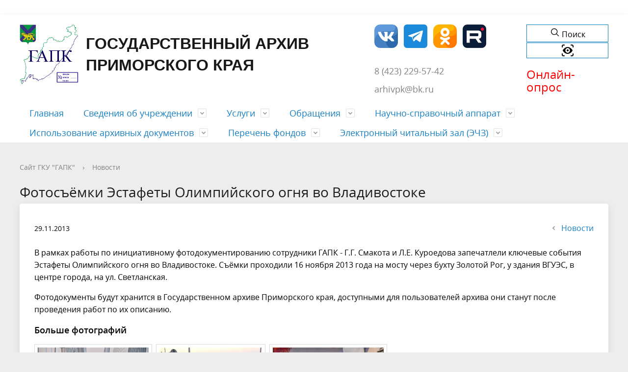

--- FILE ---
content_type: text/html; charset=UTF-8
request_url: https://arhiv-25.ru/news/265/
body_size: 37438
content:
<!DOCTYPE html>
<html>

<head>
    <meta charset="utf-8">
    <title>
        Фотосъёмки Эстафеты Олимпийского огня во Владивостоке    </title>
    <meta http-equiv="X-UA-Compatible" content="IE=edge">
    <meta name="viewport" content="width=device-width, initial-scale=1">
    <link rel="icon" href="/bitrix/templates/gos_modern_blue_s1/favicon.png">
    <script data-skip-moving="true">
        function loadFont(t, e, n, o) {
            function a() {
                if (!window.FontFace) return !1;
                var t = new FontFace("t", 'url("data:application/font-woff2,") format("woff2")', {}),
                    e = t.load();
                try {
                    e.then(null, function() {})
                } catch (n) {}
                return "loading" === t.status
            }
            var r = navigator.userAgent,
                s = !window.addEventListener || r.match(/(Android (2|3|4.0|4.1|4.2|4.3))|(Opera (Mini|Mobi))/) && !r.match(/Chrome/);
            if (!s) {
                var i = {};
                try {
                    i = localStorage || {}
                } catch (c) {}
                var d = "x-font-" + t,
                    l = d + "url",
                    u = d + "css",
                    f = i[l],
                    h = i[u],
                    p = document.createElement("style");
                if (p.rel = "stylesheet", document.head.appendChild(p), !h || f !== e && f !== n) {
                    var w = n && a() ? n : e,
                        m = new XMLHttpRequest;
                    m.open("GET", w), m.onload = function() {
                        m.status >= 200 && m.status < 400 && (i[l] = w, i[u] = m.responseText, o || (p.textContent = m.responseText))
                    }, m.send()
                } else p.textContent = h
            }
        }

        loadFont('OpenSans', '/bitrix/templates/gos_modern_blue_s1/opensans.css', '/bitrix/templates/gos_modern_blue_s1/opensans-woff2.css');

    </script>
    <script async src="https://culturaltracking.ru/static/js/spxl.js?pixelId=10625" data-pixel-id="10625"></script>
    <meta http-equiv="Content-Type" content="text/html; charset=UTF-8" />
<meta name="keywords" content="ГКУ ГАПК, Новости" />
<meta name="description" content="Главная страница сайта ГКУ &quot;Государственный архив Приморского края&quot;" />
<link href="/bitrix/js/main/core/css/core.min.css?16122425962854" type="text/css" rel="stylesheet" />



<link href="https://cdn.jsdelivr.net/gh/fancyapps/fancybox@3.5.7/dist/jquery.fancybox.min.css" type="text/css"  rel="stylesheet" />
<link href="/bitrix/templates/gos_modern_blue_s1/special_version.css?161224390280151" type="text/css"  data-template-style="true" rel="stylesheet" />
<link href="/bitrix/templates/gos_modern_blue_s1/styles_custom.css?16164627511031" type="text/css"  data-template-style="true" rel="stylesheet" />
<link href="/bitrix/templates/gos_modern_blue_s1/styles.css?16950759104260" type="text/css"  data-template-style="true" rel="stylesheet" />
<link href="/bitrix/templates/gos_modern_blue_s1/template_styles.css?1759128769126537" type="text/css"  data-template-style="true" rel="stylesheet" />
<script type="text/javascript">if(!window.BX)window.BX={};if(!window.BX.message)window.BX.message=function(mess){if(typeof mess==='object'){for(let i in mess) {BX.message[i]=mess[i];} return true;}};</script>
<script type="text/javascript">(window.BX||top.BX).message({'JS_CORE_LOADING':'Загрузка...','JS_CORE_NO_DATA':'- Нет данных -','JS_CORE_WINDOW_CLOSE':'Закрыть','JS_CORE_WINDOW_EXPAND':'Развернуть','JS_CORE_WINDOW_NARROW':'Свернуть в окно','JS_CORE_WINDOW_SAVE':'Сохранить','JS_CORE_WINDOW_CANCEL':'Отменить','JS_CORE_WINDOW_CONTINUE':'Продолжить','JS_CORE_H':'ч','JS_CORE_M':'м','JS_CORE_S':'с','JSADM_AI_HIDE_EXTRA':'Скрыть лишние','JSADM_AI_ALL_NOTIF':'Показать все','JSADM_AUTH_REQ':'Требуется авторизация!','JS_CORE_WINDOW_AUTH':'Войти','JS_CORE_IMAGE_FULL':'Полный размер'});</script>

<script type="text/javascript" src="/bitrix/js/main/core/core.min.js?1612242598252095"></script>

<script>BX.setJSList(['/bitrix/js/main/core/core_ajax.js','/bitrix/js/main/core/core_promise.js','/bitrix/js/main/polyfill/promise/js/promise.js','/bitrix/js/main/loadext/loadext.js','/bitrix/js/main/loadext/extension.js','/bitrix/js/main/polyfill/promise/js/promise.js','/bitrix/js/main/polyfill/find/js/find.js','/bitrix/js/main/polyfill/includes/js/includes.js','/bitrix/js/main/polyfill/matches/js/matches.js','/bitrix/js/ui/polyfill/closest/js/closest.js','/bitrix/js/main/polyfill/fill/main.polyfill.fill.js','/bitrix/js/main/polyfill/find/js/find.js','/bitrix/js/main/polyfill/matches/js/matches.js','/bitrix/js/main/polyfill/core/dist/polyfill.bundle.js','/bitrix/js/main/core/core.js','/bitrix/js/main/polyfill/intersectionobserver/js/intersectionobserver.js','/bitrix/js/main/lazyload/dist/lazyload.bundle.js','/bitrix/js/main/polyfill/core/dist/polyfill.bundle.js','/bitrix/js/main/parambag/dist/parambag.bundle.js']);
BX.setCSSList(['/bitrix/js/main/core/css/core.css','/bitrix/js/main/lazyload/dist/lazyload.bundle.css','/bitrix/js/main/parambag/dist/parambag.bundle.css']);</script>
<script type="text/javascript">(window.BX||top.BX).message({'LANGUAGE_ID':'ru','FORMAT_DATE':'DD.MM.YYYY','FORMAT_DATETIME':'DD.MM.YYYY HH:MI:SS','COOKIE_PREFIX':'BITRIX_SM','SERVER_TZ_OFFSET':'10800','SITE_ID':'s1','SITE_DIR':'/','USER_ID':'','SERVER_TIME':'1768817820','USER_TZ_OFFSET':'0','USER_TZ_AUTO':'Y','bitrix_sessid':'4072274b819a515878d1a854be878422'});</script>


<script type="text/javascript" src="https://cdn.jsdelivr.net/npm/jquery@3.5.1/dist/jquery.min.js"></script>
<script type="text/javascript" src="https://cdn.jsdelivr.net/gh/fancyapps/fancybox@3.5.7/dist/jquery.fancybox.min.js"></script>
<script type="text/javascript">BX.setJSList(['/bitrix/templates/gos_modern_blue_s1/js/-jquery.min.js','/bitrix/templates/gos_modern_blue_s1/js/js.cookie.min.js','/bitrix/templates/gos_modern_blue_s1/js/jquery.shorten.js','/bitrix/templates/gos_modern_blue_s1/js/jquery.formstyler.min.js','/bitrix/templates/gos_modern_blue_s1/js/jquery.matchHeight-min.js','/bitrix/templates/gos_modern_blue_s1/js/jquery.mobileNav.min.js','/bitrix/templates/gos_modern_blue_s1/js/jquery.tabsToSelect.min.js','/bitrix/templates/gos_modern_blue_s1/js/owl.carousel.min.js','/bitrix/templates/gos_modern_blue_s1/js/perfect-scrollbar.jquery.min.js','/bitrix/templates/gos_modern_blue_s1/js/responsive-tables.js','/bitrix/templates/gos_modern_blue_s1/js/special_version.js','/bitrix/templates/gos_modern_blue_s1/js/main.js','/bitrix/components/bitrix/search.title/script.js']);</script>
<script type="text/javascript">BX.setCSSList(['/bitrix/templates/gos_modern_blue_s1/special_version.css','/bitrix/templates/gos_modern_blue_s1/styles_custom.css','/bitrix/templates/gos_modern_blue_s1/styles.css','/bitrix/templates/gos_modern_blue_s1/template_styles.css']);</script>


<script type="text/javascript"  src="/bitrix/cache/js/s1/gos_modern_blue_s1/template_9b010e5cc116a8b0f9b1f775b013bcd6/template_9b010e5cc116a8b0f9b1f775b013bcd6_v1.js?1681886301219736"></script>
<script type="text/javascript">var _ba = _ba || []; _ba.push(["aid", "73126fdc3e70310f63081d9c18cc1db9"]); _ba.push(["host", "arhiv-25.ru"]); (function() {var ba = document.createElement("script"); ba.type = "text/javascript"; ba.async = true;ba.src = (document.location.protocol == "https:" ? "https://" : "http://") + "bitrix.info/ba.js";var s = document.getElementsByTagName("script")[0];s.parentNode.insertBefore(ba, s);})();</script>


</head>

<body>
	<div class="mb-hide">
            </div>
        <div class="body-wrapper clearfix">
        <div class="special-settings">
            <div class="container special-panel-container">
                <div class="content">
                    <div class="aa-block aaFontsize">
                        <div class="fl-l">Размер:</div>
                        <a class="aaFontsize-small" data-aa-fontsize="small" href="#" title="Уменьшенный размер шрифта">A</a>
                        <!--
				 --><a class="aaFontsize-normal a-current" href="#" data-aa-fontsize="normal" title="Нормальный размер шрифта">A</a>
                        <!--
				 --><a class="aaFontsize-big" data-aa-fontsize="big" href="#" title="Увеличенный размер шрифта">A</a>
                    </div>
                    <div class="aa-block aaColor">
                        Цвет:
                        <a class="aaColor-black a-current" data-aa-color="black" href="#" title="Черным по белому"><span>C</span></a>
                        <!--
				 --><a class="aaColor-yellow" data-aa-color="yellow" href="#" title="Желтым по черному"><span>C</span></a>
                        <!--
				 --><a class="aaColor-blue" data-aa-color="blue" href="#" title="Синим по голубому"><span>C</span></a>
                    </div>

                    <div class="aa-block aaImage">
                        Изображения
                        <span class="aaImage-wrapper">
                            <a class="aaImage-on a-current" data-aa-image="on" href="#">Вкл.</a>
                            <!--
					 --><a class="aaImage-off" data-aa-image="off" href="#">Выкл.</a>
                        </span>
                    </div>
                    <span class="aa-block"><a href="/?set-aa=normal" data-aa-off><i class="icon icon-special-version"></i> Обычная версия сайта</a></span>
                </div>
            </div> <!-- .container special-panel-container -->
        </div> <!-- .special-settings -->

        <header>

			<div class="container container-top-header" style="background: #fff">
                <div class="content">
					<div class="col col-mb-5 col-3 col-dt-2 col-ld-3" style="display: none; color: #fff">
                        <!--'start_frame_cache_auth-area'-->                        <a class="top-header-link" href="/auth/"><i class="icon icon-lk"></i><span class="col-mb-hide col-hide col-dt-hide"> Войти</span></a>
                        <!--'end_frame_cache_auth-area'-->                    </div>
                    <div class="col col-mb-hide col-7 col-dt-8 col-ld-7">
                            <div class="top-header-nav">
        <ul class="top-header-nav-ul">
                                                <li><a href="/forma.php">Форма</a></li>
                                                </ul>
    </div>
                    </div>

                    <div class="col col-mb-5 col-3 col-dt-2 col-ld-3"></div>

                    <div class="col col-mb-7 col-2 col-dt-2">
                        <div class="top-header-right-side">
							<!--<<span class="aa-hide" itemprop="Copy"><a class="fl-r top-header-link ta-center" style="box-sizing: content-box; background: #000" href="/?set-aa=special" data-aa-on><i class="icon icon-special-version"></i></a></span>

							<div class="search-block fl-r" style=" background: #000">
                                <div class="search-button"><i class="icon icon-search"></i> <span class="col-mb-hide col-hide col-dt-hide">Поиск</span></div>
                            </div>-->
                        </div>
                    </div> <!-- .col col-mb-7 col-2 col-dt-2 -->
                </div> <!-- .content -->
            </div> <!-- .container container-top-header -->

            <div class="container container-white pt30">
                <div class="content">
                    <div class="col col-mb-12 col-dt-7 col-margin-bottom">
                        <a href="/" class="logo">
                            <img src="/upload/coats/user/gapk.png" />
                            Государственный архив <br>
Приморского края                        </a>
                    </div> <!-- .col col-mb-12 col-dt-6 col-margin-bottom -->
                    <div class="col col-mb-12 col-6 col-dt-3 mt10 col-margin-bottom">
                        <b>
                            
<a href="https://vk.com/arhiv_25">
<img width="48" alt="content-img.png" src="/upload/medialibrary/8e5/8e5b03b3679c7f0b18648388bb85dc52.png" height="48" title="ВКонтакте">
</a>
&nbsp;
<a href="https://t.me/arhiv25">
<img width="48" alt="content-img.png" src="/upload/medialibrary/44d/44d95713d3d9be5ca5b7a08a7f38a31d.png" height="48" title="Telegram">
</a>
&nbsp;
<a href="https://ok.ru/group/70000001059080">
<img width="48" alt="content-img.png" src="/upload/medialibrary/c4e/c4e2946e77e1541923beb02a25ac725c.png" height="48" title="Одноклассники">
</a>
&nbsp;
<a href="https://rutube.ru/channel/38195689">
<img width="48" alt="rutube.png" src="/upload/medialibrary/864/864e21cc2ba157a639a7fcb309dc12a7.png" height="48" title="rutube">
</a>

                         </b><br><small class="text-light">
                            <br>
<p><big><big>8 (423) 229-57-42</big></big></p>
<p><big><big>arhivpk@bk.ru</big></big></p>                        </small>
                    </div> <!-- .col col-mb-12 col-6 col-dt-3 mt10 col-margin-bottom -->
                    <div class="col col-mb-12 col-6 col-dt-2 mt10 col-margin-bottom">
                        <b>
                            <style>
.search-button:hover { background: #fff }
</style>

<div style="display: flex; flex-direction: column; text-align: center">



<div class="search-block fl-r" style="margin-bottom: 1px; background: white; display: flex; justify-content: center; border: 1px solid #167fc4">
   <div class="search-button" style="width: 100%;">
      <span><svg style="fill: #000"  xmlns="http://www.w3.org/2000/svg" x="0px" y="0px" width="20" height="20" viewBox="0 0 30 30">
<path d="M 13 3 C 7.4889971 3 3 7.4889971 3 13 C 3 18.511003 7.4889971 23 13 23 C 15.396508 23 17.597385 22.148986 19.322266 20.736328 L 25.292969 26.707031 A 1.0001 1.0001 0 1 0 26.707031 25.292969 L 20.736328 19.322266 C 22.148986 17.597385 23 15.396508 23 13 C 23 7.4889971 18.511003 3 13 3 z M 13 5 C 17.430123 5 21 8.5698774 21 13 C 21 17.430123 17.430123 21 13 21 C 8.5698774 21 5 17.430123 5 13 C 5 8.5698774 8.5698774 5 13 5 z"></path>
</svg></span>
      <span class="col-mb-hide col-hide col-dt-hide" style="color: #000;">
Поиск</span>
</div>


<div class="container container-search">
    <div class="content">
        <div class="col col-mb-12" id="searchTitle">
	        <form action="/search/index.php">
                <div class="search-form-block">
                    <i class="icon icon-search-white"></i>
                    <div class="search-close-button"><i class="icon icon-close"></i></div>
                    <div class="ov-h">
                        <input id="title-search-input" class="search-input" type="text" name="q" autocomplete="off">
                    </div>
                </div>
            </form>
            <div class="search-suggestions">
                <a href="#" class="btn btn-cta">Все результаты</a>
            </div>
        </div>
    </div>
</div>

<script>

function JCTitleSearchModern(arParams)
{
	var _this = this;

	this.arParams = {
		'AJAX_PAGE': arParams.AJAX_PAGE,
		'CONTAINER_ID': arParams.CONTAINER_ID,
		'INPUT_ID': arParams.INPUT_ID,
		'MIN_QUERY_LEN': parseInt(arParams.MIN_QUERY_LEN)
	};
	if(arParams.WAIT_IMAGE)
		this.arParams.WAIT_IMAGE = arParams.WAIT_IMAGE;
	if(arParams.MIN_QUERY_LEN <= 0)
		arParams.MIN_QUERY_LEN = 1;

	this.cache = [];
	this.cache_key = null;

	this.startText = '';
	this.currentRow = -1;
	this.RESULT = null;
	this.CONTAINER = null;
	this.INPUT = null;
	this.WAIT = null;

	this.ShowResult = function(result)
	{
		var suggestions = document.getElementsByClassName('search-suggestions');
		suggestions[0].innerHTML = result;
	}

	this.onKeyPress = function(keyCode)
	{
		var tbl = BX.findChild(_this.RESULT, {'tag':'div','class':'search-result'}, true);
		if(!tbl)
			return false;

		var cnt = tbl.rows.length;

		switch (keyCode)
		{
			case 27: // escape key - close search div
				_this.RESULT.style.display = 'none';
				_this.currentRow = -1;
				_this.UnSelectAll();
				return true;

			case 40: // down key - navigate down on search results
				if(_this.RESULT.style.display == 'none')
					_this.RESULT.style.display = 'block';

				var first = -1;
				for(var i = 0; i < cnt; i++)
				{
					if(!BX.findChild(tbl.rows[i], {'class':'title-search-separator'}, true))
					{
						if(first == -1)
							first = i;

						if(_this.currentRow < i)
						{
							_this.currentRow = i;
							break;
						}
						else if(tbl.rows[i].className == 'title-search-selected')
						{
							tbl.rows[i].className = '';
						}
					}
				}

				if(i == cnt && _this.currentRow != i)
					_this.currentRow = first;

				tbl.rows[_this.currentRow].className = 'title-search-selected';
				return true;

			case 38: // up key - navigate up on search results
				if(_this.RESULT.style.display == 'none')
					_this.RESULT.style.display = 'block';

				var last = -1;
				for(var i = cnt-1; i >= 0; i--)
				{
					if(!BX.findChild(tbl.rows[i], {'class':'title-search-separator'}, true))
					{
						if(last == -1)
							last = i;

						if(_this.currentRow > i)
						{
							_this.currentRow = i;
							break;
						}
						else if(tbl.rows[i].className == 'title-search-selected')
						{
							tbl.rows[i].className = '';
						}
					}
				}

				if(i < 0 && _this.currentRow != i)
					_this.currentRow = last;

				tbl.rows[_this.currentRow].className = 'title-search-selected';
				return true;

			case 13: // enter key - choose current search result
				if(_this.RESULT.style.display == 'block')
				{
					for(var i = 0; i < cnt; i++)
					{
						if(_this.currentRow == i)
						{
							if(!BX.findChild(tbl.rows[i], {'class':'title-search-separator'}, true))
							{
								var a = BX.findChild(tbl.rows[i], {'tag':'a'}, true);
								if(a)
								{
									window.location = a.href;
									return true;
								}
							}
						}
					}
				}
				return false;
		}

		return false;
	}

	this.onTimeout = function()
	{
		_this.onChange(function(){
			setTimeout(_this.onTimeout, 500);
		});
	}

	this.onChange = function(callback)
	{
		if(_this.INPUT.value != _this.oldValue && _this.INPUT.value != _this.startText)
		{
			_this.oldValue = _this.INPUT.value;
			if(_this.INPUT.value.length >= _this.arParams.MIN_QUERY_LEN)
			{
				_this.cache_key = _this.arParams.INPUT_ID + '|' + _this.INPUT.value;
				if(_this.cache[_this.cache_key] == null)
				{
					if(_this.WAIT)
					{
						var pos = BX.pos(_this.INPUT);
						var height = (pos.bottom - pos.top)-2;
						_this.WAIT.style.top = (pos.top+1) + 'px';
						_this.WAIT.style.height = height + 'px';
						_this.WAIT.style.width = height + 'px';
						_this.WAIT.style.left = (pos.right - height + 2) + 'px';
						_this.WAIT.style.display = 'block';
					}

					BX.ajax.post(
						_this.arParams.AJAX_PAGE,
						{
							'ajax_call':'y',
							'INPUT_ID':_this.arParams.INPUT_ID,
							'q':_this.INPUT.value,
							'l':_this.arParams.MIN_QUERY_LEN
						},
						function(result)
						{
							_this.cache[_this.cache_key] = result;
							_this.ShowResult(result);
							_this.currentRow = -1;
							_this.EnableMouseEvents();
							if(_this.WAIT)
								_this.WAIT.style.display = 'none';
							if (!!callback)
								callback();
						}
					);
					return;
				}
				else
				{
					_this.ShowResult(_this.cache[_this.cache_key]);
					_this.currentRow = -1;
					_this.EnableMouseEvents();
				}
			}
			else
			{
				_this.RESULT.style.display = 'none';
				_this.currentRow = -1;
				_this.UnSelectAll();
			}
		}
		if (!!callback)
			callback();
	}

	this.UnSelectAll = function()
	{
		var tbl = BX.findChild(_this.RESULT, {'tag':'div','class':'search-result'}, true);
		if(tbl)
		{
			var cnt = tbl.rows.length;
			for(var i = 0; i < cnt; i++)
				tbl.rows[i].className = '';
		}
	}

	this.EnableMouseEvents = function()
	{
		var tbl = BX.findChild(_this.RESULT, {'tag':'div','class':'search-result'}, true);
		if(tbl)
		{
			var cnt = tbl.rows.length;
			for(var i = 0; i < cnt; i++)
				if(!BX.findChild(tbl.rows[i], {'class':'title-search-separator'}, true))
				{
					tbl.rows[i].id = 'row_' + i;
					tbl.rows[i].onmouseover = function (e) {
						if(_this.currentRow != this.id.substr(4))
						{
							_this.UnSelectAll();
							this.className = 'title-search-selected';
							_this.currentRow = this.id.substr(4);
						}
					};
					tbl.rows[i].onmouseout = function (e) {
						this.className = '';
						_this.currentRow = -1;
					};
				}
		}
	}

	this.onFocusLost = function(hide)
	{
		setTimeout(function(){_this.RESULT.style.display = 'none';}, 250);
	}

	this.onFocusGain = function()
	{
		if(_this.RESULT.innerHTML.length)
			_this.ShowResult();
	}

	this.onKeyDown = function(e)
	{
		if(!e)
			e = window.event;

		if (_this.RESULT.style.display == 'block')
		{
			if(_this.onKeyPress(e.keyCode))
				return BX.PreventDefault(e);
		}
	}

	this.Init = function()
	{
		this.CONTAINER = document.getElementById(this.arParams.CONTAINER_ID);
		this.RESULT = document.body.appendChild(document.createElement("DIV"));
		this.RESULT.className = 'search-suggestions';
		this.INPUT = document.getElementById(this.arParams.INPUT_ID);
		this.startText = this.oldValue = this.INPUT.value;
		BX.bind(this.INPUT, 'focus', function() {_this.onFocusGain()});
		BX.bind(this.INPUT, 'blur', function() {_this.onFocusLost()});

		if(BX.browser.IsSafari() || BX.browser.IsIE())
			this.INPUT.onkeydown = this.onKeyDown;
		else
			this.INPUT.onkeypress = this.onKeyDown;

		if(this.arParams.WAIT_IMAGE)
		{
			this.WAIT = document.body.appendChild(document.createElement("DIV"));
			this.WAIT.style.backgroundImage = "url('" + this.arParams.WAIT_IMAGE + "')";
			if(!BX.browser.IsIE())
				this.WAIT.style.backgroundRepeat = 'none';
			this.WAIT.style.display = 'none';
			this.WAIT.style.position = 'absolute';
			this.WAIT.style.zIndex = '1100';
		}

		BX.bind(this.INPUT, 'bxchange', function() {_this.onChange()});
	}

	BX.ready(function (){_this.Init(arParams)});
}

	BX.ready(function(){
		new JCTitleSearchModern({
			'AJAX_PAGE' : '/news/265/',
			'CONTAINER_ID': 'searchTitle',
			'INPUT_ID': 'title-search-input',
			'MIN_QUERY_LEN': 2
		});
	});
</script>
</div>


<span class="aa-hide" itemprop="Copy" style="border: 1px solid #157fc4;">
   <a class="fl-r top-header-link ta-center" style="width: 100%; box-sizing: content-box; " href="/?set-aa=special" data-aa-on>
     <img srcset="https://img.icons8.com/?size=2x&amp;id=cEcenq1dEbND&amp;format=png 2x, https://img.icons8.com/?size=1x&amp;id=cEcenq1dEbND&amp;format=png 1x" src="https://img.icons8.com/?size=2x&amp;id=cEcenq1dEbND&amp;format=png 2x" alt="глаз icon" width="30" height="30" style="filter: invert(0%) sepia(87%) saturate(30%) hue-rotate(79deg) brightness(81%) contrast(106%); fill: #157fc4">
    </a>
</span>

</div>                        </b><br><small class="text-light">
                            <a href="https://forms.yandex.ru/u/681825fa02848f789111c8c5/"><span style="font-size: 18pt; color: #ff0000;">Онлайн-</span></a><a href="https://forms.yandex.ru/u/681825fa02848f789111c8c5/"><span style="font-size: 18pt; color: #ff0000;">опрос</span></a>                        </small>
                    </div> <!-- .col col-mb-12 col-6 col-dt-3 mt10 col-margin-bottom -->
                </div> <!-- .content -->
            </div> <!-- .container container-white pt10 -->

            <div class="container container-top-navigation">
                <div class="content">
                    <div class="col col-mb-hide col-12">
                        <div class="top-nav-block">
                            <style>.col-12{ display: block }</style>
    <ul>
                                <li><a href="https://arhiv-25.ru">Главная</a></li>
                                                                <li class="parent">
                    <a tabindex="1" href="/info/">Сведения об учреждении</a>
                    <div class="second-level container">
                        <div class="content">
                            <div class="col col-mb-12">
                                <div class="content">
                                    <ul class="clearfix">
                                                            <li><a href="/info/contacts/">Контакты</a></li>
                                                <li><a href="/info/schedule/">График работы</a></li>
                                                <li><a href="/info/anti-corruption/">Противодействие коррупции</a></li>
                                                <li><a href="/info/history/">История учреждения</a></li>
                                                <li><a href="/info/legal-documents/">Правовые документы</a></li>
                                                <li><a href="/info/fund-characteristics/">Характеристика состава и содержания фондов</a></li>
                                        </ul></div></div></div></div></li>
                                            <li class="parent">
                    <a tabindex="1" href="/services/">Услуги</a>
                    <div class="second-level container">
                        <div class="content">
                            <div class="col col-mb-12">
                                <div class="content">
                                    <ul class="clearfix">
                                                            <li><a href="/services/gov/">Государственные услуги</a></li>
                                                <li><a href="/services/free/">Бесплатные услуги</a></li>
                                                <li><a href="/services/paid/">Платные услуги</a></li>
                                        </ul></div></div></div></div></li>
                                            <li class="parent">
                    <a tabindex="1" href="/feedback/">Обращения</a>
                    <div class="second-level container">
                        <div class="content">
                            <div class="col col-mb-12">
                                <div class="content">
                                    <ul class="clearfix">
                                                            <li><a href="/feedback/index.php">Отправить письмо</a></li>
                                                <li><a href="/feedback/personal/">Личный прием</a></li>
                                        </ul></div></div></div></div></li>
                                            <li class="parent">
                    <a tabindex="1" href="/references/">Научно-справочный аппарат</a>
                    <div class="second-level container">
                        <div class="content">
                            <div class="col col-mb-12">
                                <div class="content">
                                    <ul class="clearfix">
                                                            <li><a href="/references/guide/">Путеводитель</a></li>
                                                <li><a href="/references/catalogue/">Справочники</a></li>
                                                <li><a href="/references/list-of-documents/">Перечень документов</a></li>
                                        </ul></div></div></div></div></li>
                                            <li class="parent">
                    <a tabindex="1" href="/archival-documents/">Использование архивных документов</a>
                    <div class="second-level container">
                        <div class="content">
                            <div class="col col-mb-12">
                                <div class="content">
                                    <ul class="clearfix">
                                                            <li><a href="/archival-documents/doc-accept/">Приём документов на хранение</a></li>
                                                <li><a href="/archival-documents/declassification/">Рассекречивание документов</a></li>
                                                <li><a href="/archival-documents/event-calendars/">Календари памятных дат и событий</a></li>
                                                <li><a href="/archival-documents/publishing-list/">Список изданий</a></li>
                                                <li><a href="/archival-documents/publications/">Публикации</a></li>
                                                <li><a href="/archival-documents/photodocumental-expositions/">Фотодокументальные выставки</a></li>
                                                <li><a href="/archival-documents/binding-copy/">Обязательный экземпляр</a></li>
                                                <li><a href="/archival-documents/chronograph/">Хронограф</a></li>
                                                <li><a href="/archival-documents/thematic-list-of-documents">Тематические перечни документов</a></li>
                                        </ul></div></div></div></div></li>
                                            <li class="parent">
                    <a tabindex="1" href="/list-of-funds/">Перечень фондов</a>
                    <div class="second-level container">
                        <div class="content">
                            <div class="col col-mb-12">
                                <div class="content">
                                    <ul class="clearfix">
                                                            <li><a href="/list-of-funds/dosovetsky.php">Досоветского периода</a></li>
                                                <li><a href="/list-of-funds/sovetsky.php">Советского и постсоветского периодов</a></li>
                                                <li><a href="/list-of-funds/party.php">Органов, организаций и учреждений коммунистической партии (РКП(б) - ВКП(б) - КПСС - КП РСФСР)</a></li>
                                        </ul></div></div></div></div></li>
                                            <li class="parent">
                    <a tabindex="1" href="/reading-room/">Электронный читальный зал (ЭЧЗ)</a>
                    <div class="second-level container">
                        <div class="content">
                            <div class="col col-mb-12">
                                <div class="content">
                                    <ul class="clearfix">
                                                            <li><a href="https://reading-room.arhiv-25.ru">Открыть ЭЧЗ</a></li>
                                                <li><a href="/reading-room/pamyatka-reading-room/">Памятка о работе в ЭЧЗ</a></li>
                                </ul></div></div></div></div></li>
        </ul>
                        </div> <!-- .top-nav-block -->
                    </div> <!-- .col col-mb-hide col-12 -->
                </div>
            </div> <!-- .container container-top-navigation -->
        </header>

        
        <div class="container container-main col-margin-top">
            <div class="content">
                <div class="col col-mb-12 col-12 col-margin-bottom">
                    <div class="content">

                        <div class="col col-12"><div class="breadcrumb"><ul><li><a href="/" title="Сайт ГКУ &quot;ГАПК&quot;">Сайт ГКУ &quot;ГАПК&quot;</a></li><li><span class="crumb_marker">&rsaquo;</span></li><li><a href="/news/" title="Новости">Новости</a></li></ul></div></div>
                                                                        <div class="col col-mb-12 col-margin-bottom">
                            <h1>
                                Фотосъёмки Эстафеты Олимпийского огня во Владивостоке                            </h1>
                        </div> <!-- .col col-mb-12 col-margin-bottom -->
                                            </div> <!-- .content -->
                    <div class="white-box padding-box ">
<div class="news-detail">
    <div class="news-item">
        <div class="clearfix">
                        <div class="news-item-date fl-l mt10">29.11.2013</div>
                        <div class="fl-r"><a href="/news/" class="btn btn-link"><i class="icon icon-arrow-left"></i>
                    Новости                </a></div>
        </div>
        <div class="news-item-text clearfix">
                        
                        <p>
                <p>В рамках работы по инициативному фотодокументированию сотрудники ГАПК - Г.Г. Смакота и Л.Е. Куроедова запечатлели ключевые события Эстафеты Олимпийского огня во Владивостоке. Съёмки проходили 16 ноября 2013 года на мосту через бухту Золотой Рог, у здания ВГУЭС, в центре города, на ул. Светланская.</p>
<p>Фотодокументы будут хранится в Государственном архиве Приморского края, доступными для пользователей архива они станут после проведения работ по их описанию.</p>            </p>
            
            
            
            <h4>Больше фотографий</h4><ul class="news-more-photo-list"><li><a data-fancybox="gallery" data-caption="На мосту через бухту Золотой Рог" href="/upload/iblock/350/35057a0d1124f0fd939863b092e8e5af.jpg" target="_blank"><img src="/upload/iblock/350/35057a0d1124f0fd939863b092e8e5af.jpg" title="На мосту через бухту Золотой Рог"/></a></li><li><a data-fancybox="gallery" data-caption="Губернатор Примоского края Владимир Миклушевский" href="/upload/iblock/e07/e07ef70ed2dccf86ee47b87344dacb19.jpg" target="_blank"><img src="/upload/iblock/e07/e07ef70ed2dccf86ee47b87344dacb19.jpg" title="Губернатор Примоского края Владимир Миклушевский"/></a></li><li><a data-fancybox="gallery" data-caption="У здания ВГУЭС" href="/upload/iblock/362/362ee1b4673327d5d75913b2c8a6fcf4.jpg" target="_blank"><img src="/upload/iblock/362/362ee1b4673327d5d75913b2c8a6fcf4.jpg" title="У здания ВГУЭС"/></a></li></ul>                        </div>
    </div>
</div>
                    </div>                </div> <!-- .col col-mb-12 col-9 col-margin-bottom -->
                
            </div> <!-- .content -->
        </div> <!-- .container container-main col-margin-top -->

    </div> <!-- .body-wrapper clearfix -->

    <div class="footer-wrapper">
        <footer class="container container-footer">

            

            <div class="content">
                <div class="col col-mb-12 col-4">
                    &copy;
                    Государственное казённое учреждение «Государственный архив Приморского края»<br>
                </div> <!-- .col col-mb-12 col-4 -->

                <div class="col col-mb-12 col-4">
                    Владивосток, ул. Командорская, 11, стр. 11<br>
 8(423)229-57-42<br>                </div> <!-- .col col-mb-12 col-4 -->

                <div class="col col-mb-12 col-4">
                    
                    <div id="bx-composite-banner">
                                            </div>
                </div> <!-- .col col-mb-12 col-4 -->
            </div>
        </footer>
    </div> <!-- .footer-wrapper -->

    <!--'start_frame_cache_auth-area-bottom'-->    <div class="mobile-nav-wrapper">
        <div class="mobile-nav">
            <!--<div class="content p20 pb0">
                                <div class="col col-mb-8 pl0">
                    <a class="btn btn-square btn-dark btn-block" href="/auth/"><i class="icon icon-lk"></i> Авторизация</a>
                </div>
                            </div>-->
        </div>
    </div>
    <!--'end_frame_cache_auth-area-bottom'-->
</body>

</html>

--- FILE ---
content_type: text/css
request_url: https://arhiv-25.ru/bitrix/templates/gos_modern_blue_s1/styles_custom.css?16164627511031
body_size: 1031
content:
.custom p {
  text-indent: 20px; }
.custom .storage-table,
.custom .declassification-table,
.custom .event-calendar-table,
.custom .visitors-table {
  box-sizing: border-box; }
  .custom .storage-table td,
  .custom .storage-table th,
  .custom .declassification-table td,
  .custom .declassification-table th,
  .custom .event-calendar-table td,
  .custom .event-calendar-table th,
  .custom .visitors-table td,
  .custom .visitors-table th {
    box-sizing: border-box;
    padding: 5px 10px;
    vertical-align: top; }
  .custom .storage-table p,
  .custom .declassification-table p,
  .custom .event-calendar-table p,
  .custom .visitors-table p {
    text-indent: 0px;
    margin: 0px 0px 16px; }

.news-more-photo-list {
  list-style-type: none;
  padding: 0px; }
  .news-more-photo-list li {
    position: relative;
    display: inline-block;
    height: 150px;
    padding: 6px;
    border: 1px solid #dbdbdb;
    margin: 0 8px 8px 0; }
    .news-more-photo-list li img {
      display: inline-block;
      height: 100%; }
